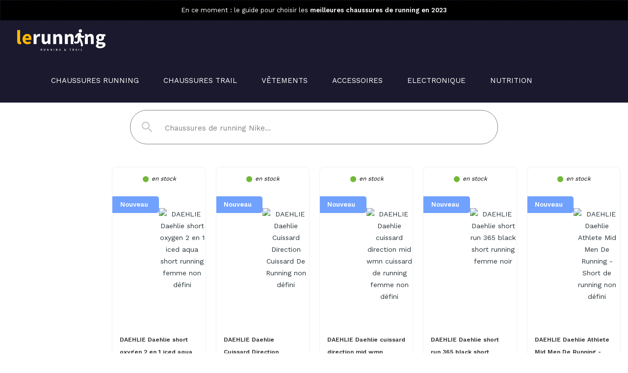

--- FILE ---
content_type: text/html;charset=utf-8
request_url: https://www.lerunning.fr/cat/vetements/daehlie/
body_size: 6323
content:
<!DOCTYPE HTML>

<html lang="fr">

  <head>
    <script src="https://www.googleoptimize.com/optimize.js?id=OPT-PN8X7NJ"></script>
	<meta http-equiv="Content-Type" content="text/html; charset=utf-8" />
    <meta name='viewport' content='width=device-width, initial-scale=1.0' />
    <link rel="shortcut icon" type="image/x-icon" href="https://www.lerunning.fr/favicon.ico" />
	
  <title>Vetements - lerunning.fr</title>
  
      
      <!-- <link rel='stylesheet' href='/html/vendor/foundation.min.css' />

      <link rel='stylesheet' href='/html/vendor/foundation-icons.css' /> !-->

      <link rel='stylesheet' href='/html/default.css' />

      <script src='/html/vendor/jquery.min.js'></script>

      <script src='/html/vendor/foundation.min.js'></script>

      <script src='/html/vendor/foundation.topbar.js'></script>
      
    <meta name="description" content="Trouvez les meilleurs produits pour pratiquer le running ✅. Chaussures de running & trail, vêtements, accessoires & Montres GPS" />
	<meta name="keywords" content="comparateur de prix running, runners, running, lerunning.fr">
	<meta http-equiv="content-language" content="fr">
    <!-- Bootstrap -->
    <link href="https://www.lerunning.fr/html/css/bootstrap.min.css" rel="stylesheet">
    <link href="https://maxcdn.bootstrapcdn.com/font-awesome/4.6.3/css/font-awesome.min.css" rel="stylesheet">
    <link href="https://www.lerunning.fr/html/css/style.css" rel="stylesheet">
	<meta name="p:domain_verify" content="1f4fde4bce644c69bbbca69b3c405651"/>
    <meta property="og:title" content="  Jog. Run. Running. Votre équipement sur lerunning.fr
  " />
    <meta property="og:description" content="  Comparez les prix des meilleurs produits pour la pratique du running.
  " />
    <meta property="og:type" content="website" />	
    <meta property="og:url" content="https://www.lerunning.fr/cat/vetements/daehlie/" />

<meta property="og:image" content="https://www.lerunning.fr/html/images/fond_running-4.jpg" />
	<link rel="alternate" href="https://www.lerunning.fr/cat/vetements/daehlie/" hreflang="fr-fr" />
	<link rel="canonical" href="https://www.lerunning.fr/cat/vetements/daehlie/" hreflang="fr-fr" />
	<link href="https://fonts.googleapis.com/css?family=Work+Sans:400,600" rel="stylesheet">
        <!-- jQuery (necessary for Bootstrap's JavaScript plugins) -->
    <script src="https://ajax.googleapis.com/ajax/libs/jquery/1.11.3/jquery.min.js"></script>
    <!-- Include all compiled plugins (below), or include individual files as needed -->
    <script src="https://www.lerunning.fr/html/js/bootstrap.min.js"></script>
    <link href='https://fonts.googleapis.com/css?family=Dosis:400,300,500,600,700,800' rel='stylesheet' type='text/css'>

    <!-- HTML5 shim and Respond.js for IE8 support of HTML5 elements and media queries -->
    <!-- WARNING: Respond.js doesn't work if you view the page via file:// -->
    <!--[if lt IE 9]>
      <script src="https://oss.maxcdn.com/html5shiv/3.7.2/html5shiv.min.js"></script>
      <script src="https://oss.maxcdn.com/respond/1.4.2/respond.min.js"></script>
    <![endif]-->
    
    <script>
 !function(){function e(e){var t=0;if(e.offsetParent){do t+=e.offsetTop;while(e=e.offsetParent);return t}}var t=window.addEventListener||function(e,t){window.attachEvent("on"+e,t)},o=window.removeEventListener||function(e,t,o){window.detachEvent("on"+e,t)},n={cache:[],mobileScreenSize:500,addObservers:function(){t("scroll",n.throttledLoad),t("resize",n.throttledLoad)},removeObservers:function(){o("scroll",n.throttledLoad,!1),o("resize",n.throttledLoad,!1)},throttleTimer:(new Date).getTime(),throttledLoad:function(){var e=(new Date).getTime();e-n.throttleTimer>=200&&(n.throttleTimer=e,n.loadVisibleImages())},loadVisibleImages:function(){for(var t=window.pageYOffset||document.documentElement.scrollTop,o=window.innerHeight||document.documentElement.clientHeight,r={min:t-300,max:t+o+300},i=0;i<n.cache.length;){var a=n.cache[i],c=e(a),l=a.height||0;if(c>=r.min-l&&c<=r.max){var s=a.getAttribute("data-src-mobile");a.onload=function(){this.className="img-responsive"},s&&screen.width<=n.mobileScreenSize?a.src=s:a.src=a.getAttribute("data-src"),a.removeAttribute("data-src"),a.removeAttribute("data-src-mobile"),n.cache.splice(i,1)}else i++}0===n.cache.length&&n.removeObservers()},init:function(){document.querySelectorAll||(document.querySelectorAll=function(e){var t=document,o=t.documentElement.firstChild,n=t.createElement("STYLE");return o.appendChild(n),t.__qsaels=[],n.styleSheet.cssText=e+"{x:expression(document.__qsaels.push(this))}",window.scrollBy(0,0),t.__qsaels}),t("load",function e(){for(var t=document.querySelectorAll("img[data-src]"),r=0;r<t.length;r++){var i=t[r];n.cache.push(i)}n.addObservers(),n.loadVisibleImages(),o("load",e,!1)})}};n.init()}();
</script>



<script>
  dataLayer = [{
    'pageType': '',
    'pageName': ''
  }];
</script>

  

    </head>

  <body>

  	<header id="header">
						
	<div class="promo-style">
		<a href="https://www.lerunning.fr/articles/1/meilleures-chaussures-running-2019.html" title="Meilleures chaussures running 2023">
		En ce moment : le guide pour choisir les <strong>meilleures chaussures de running en 2023</strong>
		</a>
	</div>

		<div class="container-fluid">
			<div class="row" style="background: #1A192E;">
				<div class="col-md-8 col-sm-12">
					<nav class="navbar">
						<div class="navbar-header">
						  <button type="button" class="navbar-toggle collapsed" data-toggle="collapse" data-target="#navbar" aria-expanded="false">
							<span class="icon-bar"></span>
							<span class="icon-bar"></span>
							<span class="icon-bar"></span>
						  </button>
						  <a class="navbar-brand" href="https://www.lerunning.fr"><img src="https://www.lerunning.fr/html/images/logo/logo_lerunning4.svg" alt="logo" class="img-responsive" /></a>
						</div>

						<div class="collapse navbar-collapse" id="navbar">
						  <ul class="nav navbar-nav navbar-main">
							<li class="active"><a href="https://www.lerunning.fr/cat/chaussures-running/" title="chaussures de running">CHAUSSURES RUNNING</a></li>
							<li><a href="https://www.lerunning.fr/cat/chaussures-trail/" title="chaussures de trail">CHAUSSURES TRAIL</a></li>
							<li><a href="https://www.lerunning.fr/cat/vetements/" title="vetements pour le tennis">VÊTEMENTS</a></li>
							<li><a href="https://www.lerunning.fr/cat/accessoires/" title="accessoires pour le running">ACCESSOIRES</a></li>
							<li><a href="https://www.lerunning.fr/cat/electronique/" title="promo tennis">ELECTRONIQUE</a></li>
							<li><a href="https://www.lerunning.fr/cat/nutrition/" title="promo tennis">NUTRITION</a></li>
						  </ul>
                        </div>
					</nav>
				</div>
			</div>
		</div>
	</header>
	<div class="s006">
 <form name='search' action='/search.php'>                  
          <div class="inner-form">
            <div class="input-field">
              <button class="btn-search" type="button">
                <svg xmlns="https://www.w3.org/2000/svg" width="24" height="24" viewBox="0 0 24 24">
                  <path d="M15.5 14h-.79l-.28-.27C15.41 12.59 16 11.11 16 9.5 16 5.91 13.09 3 9.5 3S3 5.91 3 9.5 5.91 16 9.5 16c1.61 0 3.09-.59 4.23-1.57l.27.28v.79l5 4.99L20.49 19l-4.99-5zm-6 0C7.01 14 5 11.99 5 9.5S7.01 5 9.5 5 14 7.01 14 9.5 11.99 14 9.5 14z"></path>
                </svg>
              </button>
              <input id="search" required='required' type="text" name='q' placeholder="Chaussures de running Nike...">
            </div>
          </div>
      </form>
 </div><div class='s007'>

  <div class='small-12 columns'>
  <center>
    
  
    
  </center>
  </div>

</div><br />
<script type='text/JavaScript'>
  function pt_sf_small_onClick()
  {
    document.getElementById("pt_sf_small").innerHTML = "";

    document.getElementById("pt_sf_medium").className = "";
  }
</script>

<div class="col-md-2 col-sm-3">
	<div class="shop-one-category" id="accordion" role="tablist" aria-multiselectable="true">
		<div class="panel">		
</div></div></div></div>
<div class='col-md-10 col-sm-9'>
	<div class="shop-content" id="voirleprix">	
	
	
	
				

				

						<div class="col-shop-5" itemscope itemtype="https://schema.org/Product">
						<div class="shop-item">
												
						<meta itemprop="name" content="DAEHLIE Daehlie short oxygen 2 en 1 iced aqua short running femme non défini" />
   					    <meta itemprop="description" content="" />
						<meta itemprop="brand" content="DAEHLIE" />
						
						<center><span style="font-size: 12px; color: black;"><img src="https://www.lerunning.fr/images/enstock.jpg" alt="en stock">
						<i> en stock</i></span></center>
						<br />
												<span class="promo2">Nouveau</span>
						   
						<br /><div class="shop-img">
							    									<a rel="nofollow" target="_blank" class="container-image" title="Image DAEHLIE" href="https://www.lerunning.fr/jump.php?id=1491862">
										<img  data-src="https://static.colizey.fr/product/image/master/250x250/0000/3382/daehlie-short-oxygen-2-en-1-iced-aqua-short-running-femme-1-33825235.jpg"  itemprop="image" alt="DAEHLIE Daehlie short oxygen 2 en 1 iced aqua short running femme non défini" class="img-responsive" width="240" height="160" />
									</a>
							</div>
							<div class="shop-details">
									<h3><a title="DAEHLIE Daehlie short oxygen 2 en 1 iced aqua short running femme non défini" href="/produit/daehlie-daehlie-short-oxygen-2-en-1-iced-aqua-short-running-femme-non-defini.html">
									<span itemprop="name"><strong>DAEHLIE Daehlie short oxygen 2 en 1 iced aqua short running femme non défini</strong></span>
									
              <a href=''>

            <br><span class="red-price" itemprop="offers" itemtype="https://schema.org/Offer" itemscope><span>39.00€</span>
							
	        <link itemprop="url" href="/produit/daehlie-daehlie-short-oxygen-2-en-1-iced-aqua-short-running-femme-non-defini.html" />
   		    <meta itemprop="availability" content="https://schema.org/InStock" />
 	        <meta itemprop="priceCurrency" content="EUR" />
   		    <meta itemprop="price" content="39.00" />
     	    <meta itemprop="priceValidUntil" content="2023-12-12" />
			<link itemprop="image" href="/imageCache.php?src=aHR0cHM6Ly9zdGF0aWMuY29saXpleS5mci9wcm9kdWN0L2ltYWdlL21hc3Rlci8yNTB4MjUwLzAwMDAvMzM4Mi9kYWVobGllLXNob3J0LW94eWdlbi0yLWVuLTEtaWNlZC1hcXVhLXNob3J0LXJ1bm5pbmctZmVtbWUtMS0zMzgyNTIzNS5qcGc=" />
    	    </span> 
      
      <s>39.00€</s></a>
							</h3></div>
							<div class="shop-details2">
									<a itemprop="url" title="DAEHLIE Daehlie short oxygen 2 en 1 iced aqua short running femme non défini" href="/produit/daehlie-daehlie-short-oxygen-2-en-1-iced-aqua-short-running-femme-non-defini.html">VOIR LE PRODUIT</a>
							</div>
						</div>
					</div>		
	    			

						<div class="col-shop-5" itemscope itemtype="https://schema.org/Product">
						<div class="shop-item">
												
						<meta itemprop="name" content="DAEHLIE Daehlie Cuissard Direction Cuissard De Running non défini" />
   					    <meta itemprop="description" content="" />
						<meta itemprop="brand" content="DAEHLIE" />
						
						<center><span style="font-size: 12px; color: black;"><img src="https://www.lerunning.fr/images/enstock.jpg" alt="en stock">
						<i> en stock</i></span></center>
						<br />
												<span class="promo2">Nouveau</span>
						   
						<br /><div class="shop-img">
							    									<a rel="nofollow" target="_blank" class="container-image" title="Image DAEHLIE" href="https://www.lerunning.fr/jump.php?id=1491883">
										<img  data-src="https://static.colizey.fr/product/image/master/250x250/0000/3590/daehlie-cuissard-direction-mid-men-cuissard-de-running-homme-1-35905466.jpg"  itemprop="image" alt="DAEHLIE Daehlie Cuissard Direction Cuissard De Running non défini" class="img-responsive" width="240" height="160" />
									</a>
							</div>
							<div class="shop-details">
									<h3><a title="DAEHLIE Daehlie Cuissard Direction Cuissard De Running non défini" href="/produit/daehlie-daehlie-cuissard-direction-cuissard-de-running-non-defini.html">
									<span itemprop="name"><strong>DAEHLIE Daehlie Cuissard Direction Cuissard De Running non défini</strong></span>
									
              <a href=''>

            <br><span class="red-price" itemprop="offers" itemtype="https://schema.org/Offer" itemscope><span>32.00€</span>
							
	        <link itemprop="url" href="/produit/daehlie-daehlie-cuissard-direction-cuissard-de-running-non-defini.html" />
   		    <meta itemprop="availability" content="https://schema.org/InStock" />
 	        <meta itemprop="priceCurrency" content="EUR" />
   		    <meta itemprop="price" content="32.00" />
     	    <meta itemprop="priceValidUntil" content="2023-12-12" />
			<link itemprop="image" href="/imageCache.php?src=aHR0cHM6Ly9zdGF0aWMuY29saXpleS5mci9wcm9kdWN0L2ltYWdlL21hc3Rlci8yNTB4MjUwLzAwMDAvMzU5MC9kYWVobGllLWN1aXNzYXJkLWRpcmVjdGlvbi1taWQtbWVuLWN1aXNzYXJkLWRlLXJ1bm5pbmctaG9tbWUtMS0zNTkwNTQ2Ni5qcGc=" />
    	    </span> 
      
      <s>32.00€</s></a>
							</h3></div>
							<div class="shop-details2">
									<a itemprop="url" title="DAEHLIE Daehlie Cuissard Direction Cuissard De Running non défini" href="/produit/daehlie-daehlie-cuissard-direction-cuissard-de-running-non-defini.html">VOIR LE PRODUIT</a>
							</div>
						</div>
					</div>		
	    			

						<div class="col-shop-5" itemscope itemtype="https://schema.org/Product">
						<div class="shop-item">
												
						<meta itemprop="name" content="DAEHLIE Daehlie cuissard direction mid wmn cuissard de running femme non défini" />
   					    <meta itemprop="description" content="" />
						<meta itemprop="brand" content="DAEHLIE" />
						
						<center><span style="font-size: 12px; color: black;"><img src="https://www.lerunning.fr/images/enstock.jpg" alt="en stock">
						<i> en stock</i></span></center>
						<br />
												<span class="promo2">Nouveau</span>
						   
						<br /><div class="shop-img">
							    									<a rel="nofollow" target="_blank" class="container-image" title="Image DAEHLIE" href="https://www.lerunning.fr/jump.php?id=1491884">
										<img  data-src="https://static.colizey.fr/product/image/master/250x250/0000/3849/daehlie-cuissard-direction-mid-wmn-cuissard-de-running-femme-1-38491845.jpg"  itemprop="image" alt="DAEHLIE Daehlie cuissard direction mid wmn cuissard de running femme non défini" class="img-responsive" width="240" height="160" />
									</a>
							</div>
							<div class="shop-details">
									<h3><a title="DAEHLIE Daehlie cuissard direction mid wmn cuissard de running femme non défini" href="/produit/daehlie-daehlie-cuissard-direction-mid-wmn-cuissard-de-running-femme-non-defini.html">
									<span itemprop="name"><strong>DAEHLIE Daehlie cuissard direction mid wmn cuissard de running femme non défini</strong></span>
									
              <a href=''>

            <br><span class="red-price" itemprop="offers" itemtype="https://schema.org/Offer" itemscope><span>29.00€</span>
							
	        <link itemprop="url" href="/produit/daehlie-daehlie-cuissard-direction-mid-wmn-cuissard-de-running-femme-non-defini.html" />
   		    <meta itemprop="availability" content="https://schema.org/InStock" />
 	        <meta itemprop="priceCurrency" content="EUR" />
   		    <meta itemprop="price" content="29.00" />
     	    <meta itemprop="priceValidUntil" content="2023-12-12" />
			<link itemprop="image" href="/imageCache.php?src=aHR0cHM6Ly9zdGF0aWMuY29saXpleS5mci9wcm9kdWN0L2ltYWdlL21hc3Rlci8yNTB4MjUwLzAwMDAvMzg0OS9kYWVobGllLWN1aXNzYXJkLWRpcmVjdGlvbi1taWQtd21uLWN1aXNzYXJkLWRlLXJ1bm5pbmctZmVtbWUtMS0zODQ5MTg0NS5qcGc=" />
    	    </span> 
      
      <s>29.00€</s></a>
							</h3></div>
							<div class="shop-details2">
									<a itemprop="url" title="DAEHLIE Daehlie cuissard direction mid wmn cuissard de running femme non défini" href="/produit/daehlie-daehlie-cuissard-direction-mid-wmn-cuissard-de-running-femme-non-defini.html">VOIR LE PRODUIT</a>
							</div>
						</div>
					</div>		
	    			

						<div class="col-shop-5" itemscope itemtype="https://schema.org/Product">
						<div class="shop-item">
												
						<meta itemprop="name" content="DAEHLIE Daehlie short run 365 black short running femme noir" />
   					    <meta itemprop="description" content="" />
						<meta itemprop="brand" content="DAEHLIE" />
						
						<center><span style="font-size: 12px; color: black;"><img src="https://www.lerunning.fr/images/enstock.jpg" alt="en stock">
						<i> en stock</i></span></center>
						<br />
												<span class="promo2">Nouveau</span>
						   
						<br /><div class="shop-img">
							    									<a rel="nofollow" target="_blank" class="container-image" title="Image DAEHLIE" href="https://www.lerunning.fr/jump.php?id=1491888">
										<img  data-src="https://static.colizey.fr/product/image/master/250x250/0000/3590/daehlie-short-run-365-black-short-running-femme-1-35905437.jpg"  itemprop="image" alt="DAEHLIE Daehlie short run 365 black short running femme noir" class="img-responsive" width="240" height="160" />
									</a>
							</div>
							<div class="shop-details">
									<h3><a title="DAEHLIE Daehlie short run 365 black short running femme noir" href="/produit/daehlie-daehlie-short-run-365-black-short-running-femme-noir.html">
									<span itemprop="name"><strong>DAEHLIE Daehlie short run 365 black short running femme noir</strong></span>
									
              <a href=''>

            <br><span class="red-price" itemprop="offers" itemtype="https://schema.org/Offer" itemscope><span>45.00€</span>
							
	        <link itemprop="url" href="/produit/daehlie-daehlie-short-run-365-black-short-running-femme-noir.html" />
   		    <meta itemprop="availability" content="https://schema.org/InStock" />
 	        <meta itemprop="priceCurrency" content="EUR" />
   		    <meta itemprop="price" content="45.00" />
     	    <meta itemprop="priceValidUntil" content="2023-12-12" />
			<link itemprop="image" href="/imageCache.php?src=aHR0cHM6Ly9zdGF0aWMuY29saXpleS5mci9wcm9kdWN0L2ltYWdlL21hc3Rlci8yNTB4MjUwLzAwMDAvMzU5MC9kYWVobGllLXNob3J0LXJ1bi0zNjUtYmxhY2stc2hvcnQtcnVubmluZy1mZW1tZS0xLTM1OTA1NDM3LmpwZw==" />
    	    </span> 
      
      <s>45.00€</s></a>
							</h3></div>
							<div class="shop-details2">
									<a itemprop="url" title="DAEHLIE Daehlie short run 365 black short running femme noir" href="/produit/daehlie-daehlie-short-run-365-black-short-running-femme-noir.html">VOIR LE PRODUIT</a>
							</div>
						</div>
					</div>		
	    			

						<div class="col-shop-5" itemscope itemtype="https://schema.org/Product">
						<div class="shop-item">
												
						<meta itemprop="name" content="DAEHLIE Daehlie Athlete Mid Men De Running - Short de running non défini" />
   					    <meta itemprop="description" content="" />
						<meta itemprop="brand" content="DAEHLIE" />
						
						<center><span style="font-size: 12px; color: black;"><img src="https://www.lerunning.fr/images/enstock.jpg" alt="en stock">
						<i> en stock</i></span></center>
						<br />
												<span class="promo2">Nouveau</span>
						   
						<br /><div class="shop-img">
							    									<a rel="nofollow" target="_blank" class="container-image" title="Image DAEHLIE" href="https://www.lerunning.fr/jump.php?id=1491805">
										<img  data-src="https://static.colizey.fr/product/image/master/250x250/0000/2297/daehlie-cuissard-athlete-mid-men-cuissard-de-running-homme-1-22970371.jpg"  itemprop="image" alt="DAEHLIE Daehlie Athlete Mid Men De Running - Short de running non défini" class="img-responsive" width="240" height="160" />
									</a>
							</div>
							<div class="shop-details">
									<h3><a title="DAEHLIE Daehlie Athlete Mid Men De Running - Short de running non défini" href="/produit/daehlie-daehlie-athlete-mid-men-de-running-short-de-running-non-defini.html">
									<span itemprop="name"><strong>DAEHLIE Daehlie Athlete Mid Men De Running - Short de running non défini</strong></span>
									
              <a href=''>

            <br><span class="red-price" itemprop="offers" itemtype="https://schema.org/Offer" itemscope><span>39.00€</span>
							
	        <link itemprop="url" href="/produit/daehlie-daehlie-athlete-mid-men-de-running-short-de-running-non-defini.html" />
   		    <meta itemprop="availability" content="https://schema.org/InStock" />
 	        <meta itemprop="priceCurrency" content="EUR" />
   		    <meta itemprop="price" content="39.00" />
     	    <meta itemprop="priceValidUntil" content="2023-12-12" />
			<link itemprop="image" href="/imageCache.php?src=aHR0cHM6Ly9zdGF0aWMuY29saXpleS5mci9wcm9kdWN0L2ltYWdlL21hc3Rlci8yNTB4MjUwLzAwMDAvMjI5Ny9kYWVobGllLWN1aXNzYXJkLWF0aGxldGUtbWlkLW1lbi1jdWlzc2FyZC1kZS1ydW5uaW5nLWhvbW1lLTEtMjI5NzAzNzEuanBn" />
    	    </span> 
      
      <s>39.00€</s></a>
							</h3></div>
							<div class="shop-details2">
									<a itemprop="url" title="DAEHLIE Daehlie Athlete Mid Men De Running - Short de running non défini" href="/produit/daehlie-daehlie-athlete-mid-men-de-running-short-de-running-non-defini.html">VOIR LE PRODUIT</a>
							</div>
						</div>
					</div>		
	    			

						<div class="col-shop-5" itemscope itemtype="https://schema.org/Product">
						<div class="shop-item">
												
						<meta itemprop="name" content="DAEHLIE Daehlie short elite obsidian short running femme non défini" />
   					    <meta itemprop="description" content="" />
						<meta itemprop="brand" content="DAEHLIE" />
						
						<center><span style="font-size: 12px; color: black;"><img src="https://www.lerunning.fr/images/enstock.jpg" alt="en stock">
						<i> en stock</i></span></center>
						<br />
												<span class="promo2">Nouveau</span>
						   
						<br /><div class="shop-img">
							    									<a rel="nofollow" target="_blank" class="container-image" title="Image DAEHLIE" href="https://www.lerunning.fr/jump.php?id=1491807">
										<img  data-src="https://static.colizey.fr/product/image/master/250x250/0000/3388/daehlie-short-elite-obsidian-short-running-femme-1-33881348.jpg"  itemprop="image" alt="DAEHLIE Daehlie short elite obsidian short running femme non défini" class="img-responsive" width="240" height="160" />
									</a>
							</div>
							<div class="shop-details">
									<h3><a title="DAEHLIE Daehlie short elite obsidian short running femme non défini" href="/produit/daehlie-daehlie-short-elite-obsidian-short-running-femme-non-defini.html">
									<span itemprop="name"><strong>DAEHLIE Daehlie short elite obsidian short running femme non défini</strong></span>
									
              <a href=''>

            <br><span class="red-price" itemprop="offers" itemtype="https://schema.org/Offer" itemscope><span>35.00€</span>
							
	        <link itemprop="url" href="/produit/daehlie-daehlie-short-elite-obsidian-short-running-femme-non-defini.html" />
   		    <meta itemprop="availability" content="https://schema.org/InStock" />
 	        <meta itemprop="priceCurrency" content="EUR" />
   		    <meta itemprop="price" content="35.00" />
     	    <meta itemprop="priceValidUntil" content="2023-12-12" />
			<link itemprop="image" href="/imageCache.php?src=aHR0cHM6Ly9zdGF0aWMuY29saXpleS5mci9wcm9kdWN0L2ltYWdlL21hc3Rlci8yNTB4MjUwLzAwMDAvMzM4OC9kYWVobGllLXNob3J0LWVsaXRlLW9ic2lkaWFuLXNob3J0LXJ1bm5pbmctZmVtbWUtMS0zMzg4MTM0OC5qcGc=" />
    	    </span> 
      
      <s>35.00€</s></a>
							</h3></div>
							<div class="shop-details2">
									<a itemprop="url" title="DAEHLIE Daehlie short elite obsidian short running femme non défini" href="/produit/daehlie-daehlie-short-elite-obsidian-short-running-femme-non-defini.html">VOIR LE PRODUIT</a>
							</div>
						</div>
					</div>		
	    			

						<div class="col-shop-5" itemscope itemtype="https://schema.org/Product">
						<div class="shop-item">
												
						<meta itemprop="name" content="DAEHLIE Daehlie Elite Running - Short de running noir" />
   					    <meta itemprop="description" content="" />
						<meta itemprop="brand" content="DAEHLIE" />
						
						<center><span style="font-size: 12px; color: black;"><img src="https://www.lerunning.fr/images/enstock.jpg" alt="en stock">
						<i> en stock</i></span></center>
						<br />
												<span class="promo2">Nouveau</span>
						   
						<br /><div class="shop-img">
							    									<a rel="nofollow" target="_blank" class="container-image" title="Image DAEHLIE" href="https://www.lerunning.fr/jump.php?id=1491808">
										<img  data-src="https://static.colizey.fr/product/image/master/250x250/0000/2297/daehlie-short-elite-noir-short-running-homme-1-22970275.jpg"  itemprop="image" alt="DAEHLIE Daehlie Elite Running - Short de running noir" class="img-responsive" width="240" height="160" />
									</a>
							</div>
							<div class="shop-details">
									<h3><a title="DAEHLIE Daehlie Elite Running - Short de running noir" href="/produit/daehlie-daehlie-elite-running-short-de-running-noir.html">
									<span itemprop="name"><strong>DAEHLIE Daehlie Elite Running - Short de running noir</strong></span>
									
              <a href=''>

            <br><span class="red-price" itemprop="offers" itemtype="https://schema.org/Offer" itemscope><span>39.00€</span>
							
	        <link itemprop="url" href="/produit/daehlie-daehlie-elite-running-short-de-running-noir.html" />
   		    <meta itemprop="availability" content="https://schema.org/InStock" />
 	        <meta itemprop="priceCurrency" content="EUR" />
   		    <meta itemprop="price" content="39.00" />
     	    <meta itemprop="priceValidUntil" content="2023-12-12" />
			<link itemprop="image" href="/imageCache.php?src=aHR0cHM6Ly9zdGF0aWMuY29saXpleS5mci9wcm9kdWN0L2ltYWdlL21hc3Rlci8yNTB4MjUwLzAwMDAvMjI5Ny9kYWVobGllLXNob3J0LWVsaXRlLW5vaXItc2hvcnQtcnVubmluZy1ob21tZS0xLTIyOTcwMjc1LmpwZw==" />
    	    </span> 
      
      <s>39.00€</s></a>
							</h3></div>
							<div class="shop-details2">
									<a itemprop="url" title="DAEHLIE Daehlie Elite Running - Short de running noir" href="/produit/daehlie-daehlie-elite-running-short-de-running-noir.html">VOIR LE PRODUIT</a>
							</div>
						</div>
					</div>		
	    			

						<div class="col-shop-5" itemscope itemtype="https://schema.org/Product">
						<div class="shop-item">
												
						<meta itemprop="name" content="DAEHLIE Daehlie short run 365 desert taupe short running non défini" />
   					    <meta itemprop="description" content="" />
						<meta itemprop="brand" content="DAEHLIE" />
						
						<center><span style="font-size: 12px; color: black;"><img src="https://www.lerunning.fr/images/enstock.jpg" alt="en stock">
						<i> en stock</i></span></center>
						<br />
												<span class="promo2">Nouveau</span>
						   
						<br /><div class="shop-img">
							    									<a rel="nofollow" target="_blank" class="container-image" title="Image DAEHLIE" href="https://www.lerunning.fr/jump.php?id=1491847">
										<img  data-src="https://static.colizey.fr/product/image/master/250x250/0000/3849/daehlie-short-run-365-desert-taupe-short-running-1-38491748.jpg"  itemprop="image" alt="DAEHLIE Daehlie short run 365 desert taupe short running non défini" class="img-responsive" width="240" height="160" />
									</a>
							</div>
							<div class="shop-details">
									<h3><a title="DAEHLIE Daehlie short run 365 desert taupe short running non défini" href="/produit/daehlie-daehlie-short-run-365-desert-taupe-short-running-non-defini.html">
									<span itemprop="name"><strong>DAEHLIE Daehlie short run 365 desert taupe short running non défini</strong></span>
									
              <a href=''>

            <br><span class="red-price" itemprop="offers" itemtype="https://schema.org/Offer" itemscope><span>45.00€</span>
							
	        <link itemprop="url" href="/produit/daehlie-daehlie-short-run-365-desert-taupe-short-running-non-defini.html" />
   		    <meta itemprop="availability" content="https://schema.org/InStock" />
 	        <meta itemprop="priceCurrency" content="EUR" />
   		    <meta itemprop="price" content="45.00" />
     	    <meta itemprop="priceValidUntil" content="2023-12-12" />
			<link itemprop="image" href="/imageCache.php?src=aHR0cHM6Ly9zdGF0aWMuY29saXpleS5mci9wcm9kdWN0L2ltYWdlL21hc3Rlci8yNTB4MjUwLzAwMDAvMzg0OS9kYWVobGllLXNob3J0LXJ1bi0zNjUtZGVzZXJ0LXRhdXBlLXNob3J0LXJ1bm5pbmctMS0zODQ5MTc0OC5qcGc=" />
    	    </span> 
      
      <s>45.00€</s></a>
							</h3></div>
							<div class="shop-details2">
									<a itemprop="url" title="DAEHLIE Daehlie short run 365 desert taupe short running non défini" href="/produit/daehlie-daehlie-short-run-365-desert-taupe-short-running-non-defini.html">VOIR LE PRODUIT</a>
							</div>
						</div>
					</div>		
	    			

						<div class="col-shop-5" itemscope itemtype="https://schema.org/Product">
						<div class="shop-item">
												
						<meta itemprop="name" content="DAEHLIE Daehlie Short Run 365 Short Running noir" />
   					    <meta itemprop="description" content="" />
						<meta itemprop="brand" content="DAEHLIE" />
						
						<center><span style="font-size: 12px; color: black;"><img src="https://www.lerunning.fr/images/enstock.jpg" alt="en stock">
						<i> en stock</i></span></center>
						<br />
												<span class="promo2">Nouveau</span>
						   
						<br /><div class="shop-img">
							    									<a rel="nofollow" target="_blank" class="container-image" title="Image DAEHLIE" href="https://www.lerunning.fr/jump.php?id=1491848">
										<img  data-src="https://static.colizey.fr/product/image/master/250x250/0000/3593/daehlie-short-run-365-black-short-running-1-35934653.jpg"  itemprop="image" alt="DAEHLIE Daehlie Short Run 365 Short Running noir" class="img-responsive" width="240" height="160" />
									</a>
							</div>
							<div class="shop-details">
									<h3><a title="DAEHLIE Daehlie Short Run 365 Short Running noir" href="/produit/daehlie-daehlie-short-run-365-short-running-noir.html">
									<span itemprop="name"><strong>DAEHLIE Daehlie Short Run 365 Short Running noir</strong></span>
									
              <a href=''>

            <br><span class="red-price" itemprop="offers" itemtype="https://schema.org/Offer" itemscope><span>45.00€</span>
							
	        <link itemprop="url" href="/produit/daehlie-daehlie-short-run-365-short-running-noir.html" />
   		    <meta itemprop="availability" content="https://schema.org/InStock" />
 	        <meta itemprop="priceCurrency" content="EUR" />
   		    <meta itemprop="price" content="45.00" />
     	    <meta itemprop="priceValidUntil" content="2023-12-12" />
			<link itemprop="image" href="/imageCache.php?src=aHR0cHM6Ly9zdGF0aWMuY29saXpleS5mci9wcm9kdWN0L2ltYWdlL21hc3Rlci8yNTB4MjUwLzAwMDAvMzU5My9kYWVobGllLXNob3J0LXJ1bi0zNjUtYmxhY2stc2hvcnQtcnVubmluZy0xLTM1OTM0NjUzLmpwZw==" />
    	    </span> 
      
      <s>45.00€</s></a>
							</h3></div>
							<div class="shop-details2">
									<a itemprop="url" title="DAEHLIE Daehlie Short Run 365 Short Running noir" href="/produit/daehlie-daehlie-short-run-365-short-running-noir.html">VOIR LE PRODUIT</a>
							</div>
						</div>
					</div>		
	    			

						<div class="col-shop-5" itemscope itemtype="https://schema.org/Product">
						<div class="shop-item">
												
						<meta itemprop="name" content="DAEHLIE Daehlie short run 365 black short running noir" />
   					    <meta itemprop="description" content="" />
						<meta itemprop="brand" content="DAEHLIE" />
						
						<center><span style="font-size: 12px; color: black;"><img src="https://www.lerunning.fr/images/enstock.jpg" alt="en stock">
						<i> en stock</i></span></center>
						<br />
												<span class="promo2">Nouveau</span>
						   
						<br /><div class="shop-img">
							    									<a rel="nofollow" target="_blank" class="container-image" title="Image DAEHLIE" href="https://www.lerunning.fr/jump.php?id=1491849">
										<img  data-src="https://static.colizey.fr/product/image/master/250x250/0000/3593/daehlie-short-run-365-black-short-running-1-35934653.jpg"  itemprop="image" alt="DAEHLIE Daehlie short run 365 black short running noir" class="img-responsive" width="240" height="160" />
									</a>
							</div>
							<div class="shop-details">
									<h3><a title="DAEHLIE Daehlie short run 365 black short running noir" href="/produit/daehlie-daehlie-short-run-365-black-short-running-noir.html">
									<span itemprop="name"><strong>DAEHLIE Daehlie short run 365 black short running noir</strong></span>
									
              <a href=''>

            <br><span class="red-price" itemprop="offers" itemtype="https://schema.org/Offer" itemscope><span>45.00€</span>
							
	        <link itemprop="url" href="/produit/daehlie-daehlie-short-run-365-black-short-running-noir.html" />
   		    <meta itemprop="availability" content="https://schema.org/InStock" />
 	        <meta itemprop="priceCurrency" content="EUR" />
   		    <meta itemprop="price" content="45.00" />
     	    <meta itemprop="priceValidUntil" content="2023-12-12" />
			<link itemprop="image" href="/imageCache.php?src=aHR0cHM6Ly9zdGF0aWMuY29saXpleS5mci9wcm9kdWN0L2ltYWdlL21hc3Rlci8yNTB4MjUwLzAwMDAvMzU5My9kYWVobGllLXNob3J0LXJ1bi0zNjUtYmxhY2stc2hvcnQtcnVubmluZy0xLTM1OTM0NjUzLmpwZw==" />
    	    </span> 
      
      <s>45.00€</s></a>
							</h3></div>
							<div class="shop-details2">
									<a itemprop="url" title="DAEHLIE Daehlie short run 365 black short running noir" href="/produit/daehlie-daehlie-short-run-365-black-short-running-noir.html">VOIR LE PRODUIT</a>
							</div>
						</div>
					</div>		
	    	</div>
 </div>
 
 
 
 
  <div class='s007'>

  <div class='small-12 columns'>
  <center>
    </div>
  </div>
  
  
  	<footer id="footer">
		<div class="container">
			<div class="row">
				<div class="col-sm-12">
				<hr class="style1" /><br />
					<div class="footer-content text-center">
					<h3>Votre guide d'achat pour le running !</h3>
					<p>lerunning.fr vous propose <strong>des sélections d'articles pour la pratique du trail & running</strong>. Que vous soyez débutant ou compétiteur, vous trouverez les produits adaptés à vos besoins. Chaussures ou habillement pour le sport, vous trouverez les meilleurs produits au prix le plus bas grâce à notre comparateur de prix. 
Nous vous proposons de découvrir les sélections de grandes marques comme <strong>Mizuno, Brooks, Nike, Adidas ou encore Asics</strong> chez nos partenaires : Decathlon, LEPAPE, Wiggle et d'autres...Et si vous êtes déjà expert, vous pouvez facilement <a href="https://www.cfpms.fr/metiers/devenir-preparateur-physique/">devenir préparateur physique</a> grâce à CFPMS.</p><br />
						<p>lerunning.fr n'est pas responsable des achats réalisés sur les plateformes partenaires ni du prix des produits sur lerunning.fr, nous nous efforçons de faire des mises à jour régulières et de trouver les meilleurs partenaires pour vous. </p>
						
						
						<ul class="footer-menu">
							<li><a rel="nofollow" href="#" title="Inscription NL">Inscription Newsletter</a></li>
							<li><a rel="nofollow" href="https://www.linkedin.com/in/baptistecanis/" title="Contact">Contact</a></li>
							<li><a rel="nofollow" href="https://www.linkedin.com/in/baptistecanis/" title="Partenariat">Partenariats</a></li>
							<li><a href="https://www.lerunning.fr/articles/live.php" title="News / actualité running">Nos actualités running</a></li>
							<li><a href="https://www.lerunning.fr/cat/chaussures-running/" title="Trouvez vos chaussures de running">Trouvez vos chaussures</a></li>
							<li><a rel="nofollow" href="https://www.lerunning.fr/articles/mentions-legales.php">Mentions légales</a></li>
						</ul>
						
						<p class="copyright">Copyright &copy; 2022 - lerunning.fr - Tous droits réservés
					</div>
				</div>
			</div>
		</div>
	</footer>

	    	  
    <script>
      $(document).foundation();
    </script>
    

<script>(function(w,d,s,l,i){w[l]=w[l]||[];w[l].push({'gtm.start':
new Date().getTime(),event:'gtm.js'});var f=d.getElementsByTagName(s)[0],
j=d.createElement(s),dl=l!='dataLayer'?'&l='+l:'';j.async=true;j.src=
'https://mesure.lerunning.fr/w7ypp93k53vplzn.js?id='+i+dl;f.parentNode.insertBefore(j,f);
})(window,document,'script','dataLayer','GTM-WVJK8S2');</script>



<noscript><iframe src="https://mesure.lerunning.fr/ns.html?id=GTM-WVJK8S2"
height="0" width="0" style="display:none;visibility:hidden"></iframe></noscript>


  <script defer src="https://static.cloudflareinsights.com/beacon.min.js/vcd15cbe7772f49c399c6a5babf22c1241717689176015" integrity="sha512-ZpsOmlRQV6y907TI0dKBHq9Md29nnaEIPlkf84rnaERnq6zvWvPUqr2ft8M1aS28oN72PdrCzSjY4U6VaAw1EQ==" data-cf-beacon='{"version":"2024.11.0","token":"f60ccccb4ab544c2a422e6870d890602","r":1,"server_timing":{"name":{"cfCacheStatus":true,"cfEdge":true,"cfExtPri":true,"cfL4":true,"cfOrigin":true,"cfSpeedBrain":true},"location_startswith":null}}' crossorigin="anonymous"></script>
</body>

</html>

--- FILE ---
content_type: text/css
request_url: https://www.lerunning.fr/html/css/style.css
body_size: 5749
content:
body {
	font-family: 'Work Sans', sans-serif;
    font-weight: 400;
    font-size: 14px;
    line-height: 24px;
    color: #333;
    overflow-x: hidden;
	background: #fff;
}

.speaker-name {
    font-size: 16px;
    padding-top: 13px;
    margin-left: 10%;
    padding-bottom: 15px;
}


.navbar-brand>img {
    display: block;
    width: 200px;
    height: 75px;
	padding-left: 10%;
}

.promo-style {
	background: black;
    line-height: 40px;
    text-align: center;
    border: 1px dashed #1A192E;
    font-size: 13px;
}

.promo-style a {
	color: white;
}
  
.card {
    border-radius: 28px;
    box-shadow: 0 4px 10px rgba(10,34,53,.1);
    overflow: hidden;
    min-height: 400px;
    text-align: center;
}

.card4 {
    border-radius: 28px;
    box-shadow: 0 4px 10px rgba(10,34,53,.1);
    overflow: hidden;
    min-height: 310px;
    text-align: center;
	margin: 10px;
}

.card2 {
    min-height: 170px;
    text-align: center;
}

.card3 {
    min-height: 140px;
    text-align: center;
    padding-top: 10px;
}

.shop-details_header {
    width: 100%;
    height: 40px;
    background: none repeat scroll 0 0 #FBB700;
    text-align: center;
    border-radius: 5px 5px;
    z-index: 100;
    position: relative;
    margin-top: 25px;
	color: white;
	font-weight: 800;
    padding: 8px;
}

.shop-details_header a {
	color: white;
}

.shop-details_header_avis a {
	color: white;
}

.shop-details_header_fb a {
	color: white;
}

.shop-details_header_avis {
    width: 100%;
    height: 40px;
    background: none repeat scroll 0 0 #1A192E;
    text-align: center;
    border-radius: 5px 5px;
    z-index: 100;
    position: relative;
    margin-top: 15px;
	color: white;
	font-weight: 800;
    padding: 8px;
}

.shop-details_header_fb {
    width: 100%;
    height: 40px;
    background: none repeat scroll 0 0 #4267b2;
    text-align: center;
    border-radius: 5px 5px;
    z-index: 100;
    position: relative;
    margin-top: 15px;
	color: white;
	font-weight: 800;
    padding: 8px;
}

.container_header {
    width: 80%;
}

.col-3_header {
    width: 35%;
    float: left;
    padding: 10px;
}

.col-3_header img {
    width: 275px;
}

.col-3_header2 {
    width: 30%;
    float: left;
    padding: 10px;
	margin-top: 25px;
}

.col-3_header3 {
    width: 30%;
    float: right;
    padding: 10px;
	margin-top: 25px;
}

.spec_header {
	float: right;
    width: 50%;
    margin-bottom: 20px;
}

.articles_p {
    margin: 10px 30px 10px 30px;
}

.articles_p2 {
    margin: 10px 30px 10px 30px;
}

.speaker-name {
font-size: 16px;
padding-top: 13px;
margin-left: 10%;
padding-bottom: 15px;
}

#datarunningimg {
	margin-left: 0px;
	width: 60%;
}

#datarunningimg2 {
	margin-left: 0px;
	width: 50%;
}

.btn-card {
    font-size: 18px;
    height: 50px;
    line-height: 50px;
    padding: 0 45px 0 45px;
	border: none;
    border-radius: 55px;
    transition: .3s;
    cursor: pointer;
    font-family: avenir-medium,sans-serif;
    font-weight: 500;
	background-color: white;
    color: black;
	display: inline-block;
    margin-bottom: 15px;
    text-align: center;
    vertical-align: middle;
    touch-action: manipulation;
    background-image: none;
    white-space: nowrap;
    user-select: none;
}

.btn-card2 {
    font-size: 18px;
    height: 45px;
    line-height: 45px;
    padding: 0 45px 0 45px;
	border: none;
    border-radius: 55px;
    transition: .3s;
    cursor: pointer;
    font-family: avenir-medium,sans-serif;
    font-weight: 500;
	background-color: white;
    color: black;
	display: inline-block;
    margin-bottom: 15px;
    text-align: center;
    vertical-align: middle;
    touch-action: manipulation;
    background-image: none;
    white-space: nowrap;
    user-select: none;
    border: 1px solid grey;
	margin-right: 5px;
}

.spec_produit
{
background: #fbfbfb;
border: 1px solid #fafafa;
border-radius: 6px;
height: auto;
padding: 10px 10px;
border-bottom: 2px solid #FF8C00;
font-size: 17px;
line-height: 20px;
color: #4b5868;
font-weight: normal;
box-shadow: 0 0 0 #fff;
text-align: center;
width: 70%;
}

.spec
{
float: left;
width: 25%;
margin-bottom: 20px;
}

.promo
{
	float: left;
    background: #9DADB8;
    min-width: 50%;
    color: white;
    min-height: 15px;
    font-size: 13px;
    border-radius: 0px 5px 5px 0px;
    padding: 5px 10px 5px 3px;
    font-weight: bold;
    text-align: center;
}

.promo2
{
	float: left;
    background: #70a1ff;
    min-width: 50%;
    color: white;
    min-height: 15px;
    font-size: 13px;
    border-radius: 0px 5px 5px 0px;
    padding: 5px 10px 5px 3px;
    font-weight: bold;
    text-align: center;
}

.titre_spec
{
display: inline-block;
font-weight: bold;
font-size: 16px;
margin-bottom: 7px;
}

a:hover .bouton
{
color: black;
}

a .btn-card
{
color: black;
}

a:hover .btn-card
{
color: black;
}

.s007 {
    display: flex;
    justify-content: center;
    align-items: center;
    padding-left: 5%;
    padding-right: 5%;
    margin-top: -10px;
}

.s006 {
    display: flex;
    justify-content: center;
    align-items: center;
    padding: 15px;    
    }
    
.s006 form {
    width: 100%;
    max-width: 60%;
}

.s006 form .inner-form {
    width: 100%;
    margin-bottom: 17px;
}

.s006 form .inner-form .input-field {
    height: 70px;
    width: 100%;
    position: relative;
}

.s006 form .inner-form .input-field .btn-search {
    width: 70px;
    display: -ms-flexbox;
    display: flex;
    -ms-flex-align: center;
    align-items: center;
    position: absolute;
    left: 0;
    height: 100%;
    background: transparent;
    border: 0;
    padding: 0;
    cursor: pointer;
    display: flex;
    -ms-flex-pack: center;
    justify-content: center;
    align-items: center;
}

.s006 form .inner-form .input-field .btn-search svg {
    fill: #ccc;
    width: 30px;
    height: 30px;
    transition: all .2s ease-out, color .2s ease-out;
}

.s006 form .inner-form .input-field input {
    height: 100%;
    width: 100%;
    background: #fff;
    display: block;
    width: 100%;
    padding: 10px 32px 10px 70px;
    font-size: 18px;
    color: #666;
    border-radius: 34px;
    border : 1px solid grey;
}

.s006 input::placeholder {
  color: grey;
  font-size: 15px;
}

#pt_sf_medium {
  float: left;
  width: 15%;
  margin-left: 15px;
}

input::placeholder {
  color: #909598;
  font-size: 15px;
}

.expert-box {
    background: #fbfbfb;
    color: black;
    padding: 10px 10px;
    border-top: 4px solid #FF8C00;
    min-height: auto;
	border-radius: 10px;
}

.form-control-avis {
    background: #f5f5f5;
    border: 1px solid #fafafa;
    border-radius: 10px;
    height: auto;
    padding: 14px 10px;
    border-bottom: 4px solid #FF8C00;
    font-size: 14px;
    line-height: 18px;
    color: #4b5868;
    font-weight: normal;
    box-shadow: 0 0 0 #fff;
    -moz-transition: all .2s ease-out 0s;
    -webkit-transition: all .2s ease-out 0s;
    transition: all .2s ease-out 0s;
	width: 100%;
}






.button_avis {
    background: #FF8C00;
    border: 0;
    border-radius: 2px;
    text-align: center;
    width: 80%;
    display: inline-block;
    color: #fff;
    text-transform: uppercase;
    height: auto;
    display: inline-block;
    padding: 10px 15px;
    font-weight: bold;
    box-shadow: 0 0 0 #fff;
    -moz-transition: all .6s ease-out 0s;
    -webkit-transition: all .6s ease-out 0s;
    transition: all .6s ease-out 0s;
}

.tb-item-right i {
    font-size: 25px;
    line-height: 26px;
    width: 65px;
    height: 65px;
    border: 2px solid #ccc;
    border-radius: 500px;
    text-align: center;
    display: inline-block;
    padding-top: 18px;
}

.label_avis {
    color: #909598;
    font-weight: normal;
    margin-bottom: 10px;
    margin-left: 10px;
}


.validate-form .fc-title {
    margin: 0;
    background: #7f7f7f;
    color: #fff;
    padding: 15px 40px;
    font-size: 25px;
    line-height: 32px;
    font-weight: bold;
}

.validate-form {
    margin-top: 10px;
    margin-bottom: 40px;
    background: #fff;
    border: 1px solid #ebebeb;
    width: 70%;
    margin-left: auto;
    margin-right: auto;
}

.validate-form .form-control {
    background: #f3f3f3;
    border: 1px solid #fafafa;
    border-radius: 4px;
    height: auto;
    padding: 14px 10px;
    border-bottom: 4px solid #FF8C00;
    font-size: 14px;
    line-height: 18px;
    color: #4b5868;
    font-weight: normal;
    box-shadow: 0 0 0 #fff;
    -moz-transition: all .2s ease-out 0s;
    -webkit-transition: all .2s ease-out 0s;
    transition: all .2s ease-out 0s;
}

.validate-form form {
    padding: 30px 40px;
}

.validate-form form label {
    color: #909598;
    font-weight: normal;
    margin-bottom: 10px;
    margin-left: 10px;
}


.h4_marque
{
  font-size: 13px;
  text-decoration: none;
  font-weight: 300;
  line-height: 0px;
}

.h4_category
{
  font-size: 14px;
  text-decoration: none;
  font-weight: 300;
}

.bouton {
    font-size: 22px;
    height: 60px;
    line-height: 60px;
    padding: 0 37px 0 36px;
	border: none;
    border-radius: 5px 5px;
    transition: .3s;
    cursor: pointer;
    font-family: avenir-medium,sans-serif;
    font-weight: 500;
	background-color: white;
    color: black;
	display: inline-block;
    margin-bottom: 0;
    text-align: center;
    vertical-align: middle;
    touch-action: manipulation;
    background-image: none;
    white-space: nowrap;
    user-select: none;
}

.trier-gauche {
	float: left;
}

.trier-droite {
	float: right;
}


a .bouton
{
color: black;
}

h1,
h2,
h3,
h4,
h5,
h6 {
    font-family: 'Work Sans', sans-serif;
	font-weight: 600;
}

h2 .brand_categorie
{
	font-size: 17px !important;
    display: block !important;
    padding: 0px !important;
    margin: 0px !important;
    font-weight: 400 !important;
}

.description_h_marque
{
	font-weight: 300 !important;
	font-size: 20px !important;
	text-align: center !important;
}

h5 .description_longue
{
	font-size: 22px !important;
}

.brand_h1 
{
 text-transform: uppercase;
}

.shop-item-gamme
{
border: 1px solid gainsboro;
margin-bottom: 30px;
}
 
a.container-image {position:relative;display:block;}
a.container-image img {
    bottom: 0;
    left: 0;
    margin: auto;
    right: 0;
    top: 0;
    width: auto;  
	max-height: 210px;
}

hr.style1 { 
  border: 0; 
  height: 1px; 
  background-image: -webkit-linear-gradient(left, #f0f0f0, #8c8b8b, #f0f0f0);
  background-image: -moz-linear-gradient(left, #f0f0f0, #8c8b8b, #f0f0f0);
  background-image: -ms-linear-gradient(left, #f0f0f0, #8c8b8b, #f0f0f0);
  background-image: -o-linear-gradient(left, #f0f0f0, #8c8b8b, #f0f0f0); 
}

.button,
.client-item img,
.navbar-main li a,
.search-form,
.search-form .submit-button,
.user-form {
    display: inline-block
}
.button,
.footer-content .ft-text {
    text-transform: uppercase;
    letter-spacing: 2px
}
.button,
.footer-content .ft-text,
.navbar-main li a,
.widget-item h3 {
    text-transform: uppercase
}
.button,
.button:hover,
.widget-item ul li a,
a:hover,
a:focus {
    text-decoration: none;
}
a:hover,
a:focus {
    outline: 0
}

/* --------------------------------------------------------------
			== Header CSS ==
--------------------------------------------------------------- */

#client2 {
    padding: 0px 0 40px;
}

.navbar-brand {
	padding: 0;
	margin-top: 2px;
	height: auto;
}
.navbar {
    margin: 0;
    border-radius: 0;
    min-height: auto;
    border: 0
}
.navbar-main li a {
    color: white;
    font-size: 15px;
    line-height: 2;
    font-weight: 500;
    padding: 30px 25px;
    
}
.navbar-main li a:hover,
.navbar-main li.active a {
    color: white;
}
    
.navbar-main li a:hover{
    font-weight: bold;
    border-bottom: 2px solid #FBB700;
	background: #1A192E;
}

.search-form {
    float: left;
    position: relative;
    width: 100%;
	margin-top: 3%;
}
.search-form input[type=text] {
    width: 100%
    margin-top: 10px;
    padding: 6px 15px;
    display: inline-block;
    height: 5Opx;
    padding-left: 60px;
    background: rgba(255,255,255,0.4);
    color: #fff;
    border-radius: 5px 0 0 5px;
    border: none;
}

::-webkit-input-placeholder { color:#909598; }
::-moz-placeholder { color:#909598; } /* firefox 19+ */
:-ms-input-placeholder { color:#909598; } /* ie */
input:-moz-placeholder { color:#909598; }

.search-form .submit-button input[type=submit] {
    position: absolute;
    right: 0;
    top: 0;
    background: 0 0;
    border: 0;
    z-index: 9999;
    text-indent: -99999px;
    width: 120px;
    height: 80px;
    padding-top: 35px;
}
.search-form .submit-button i {
    position: absolute;
    right: 0;
    top: 0;
    background: white;
    color: #fff;
    width: 120px;
    height: 80px;
    text-align: center;
    padding-top: 35px;
}
.user-form {
    margin-left: 20px;
    margin-top: 10px;
    font-size: 28px;
    line-height: 32px
}
.user-form a {
    color: #333
}

/* --------------------------------------------------------------
			== Banner CSS ==
--------------------------------------------------------------- */
#banner {
    position: relative;
}

.banner-img {
    width: 100%;
    height: 500px;
    object-fit: cover; 
}
.banner-img2 {
    width: 100%;
    height: 350px;
    object-fit: cover; 
}
.banner-caption {
    position: absolute;
    top: 0;
    left: 0;
    right: 0;
    width: 100%;
    height: 100%;
    text-align: center;
    color: #fff;
    padding-top: 180px;
    padding-left: 15px;
    padding-right: 15px;
    background-color: rgba(0, 0, 0, .1);
}

.banner-caption2 {
    position: absolute;
    top: 0;
    left: 0;
    right: 0;
    width: 100%;
    height: 100%;
    text-align: center;
    color: #fff;
    padding-top: 80px;
    padding-left: 15px;
    padding-right: 15px;
    background-color: rgba(0, 0, 0, .1);
}

.brand_h1_2
{
	font-size: 30px;
}

.banner-caption .text-one {
    font-size: 45px;
    line-height: 40px;
    font-weight: 300;
}

.banner-caption .text-articles1 {
    font-size: 29px;
    line-height: 40px;
    font-weight: 300;
}

.banner-caption .text-articles2
{
    font-size: 23px;
    line-height: 80px;
    font-weight: 300;
}

.banner-caption .text-two
{
    font-size: 30px;
    line-height: 80px;
    font-weight: 300;
}

.banner-caption-joueurs {
    position: absolute;
    top: 0;
    left: 0;
    right: 0;
    width: 100%;
    height: 100%;
    text-align: center;
    color: #fff;
    padding-top: 230px;
    padding-left: 15px;
    padding-right: 15px;
    background-color: rgba(0, 0, 0, .4);
}
.banner-caption-joueurs .text-one {
    font-size: 45px;
    line-height: 40px;
    font-weight: 300;
}

.banner-caption-joueurs .text-two
{
    font-size: 30px;
    line-height: 40px;
    font-weight: 300;
}
    
#mobile-joueurs
{
	display : none;
}
	
.button {
    -moz-transition: all .4s ease-in;
    -o-transition: all .4s ease-in;
    -webkit-transition: all .4s ease-in;
    transition: all .4s ease-in;
    background: transition;
    color: #fff;
    font-weight: 800;
    padding: 15px 70px;
    border: 2px solid #fff;
    font-size: 18px;
    line-height: 22px;
    margin: 35px
    background: black;
}

.container_produit
{
	width: 95%;
}

.col-sm-produit
{
    width: 80%;
    margin-right: 10%;
    margin-left: 10%;
}

/* --------------------------------------------------------------
			== Client CSS ==
--------------------------------------------------------------- */
#client {
    padding: 40px 0;
}

#client3 {
    padding: 0px 0;
    margin-top: 0%;
	position: absolute;
	width: 100%;
	top: 120px;
}

.client-content {
    margin-bottom: 30px
}
.client-content p {
    font-size: 24px;
    line-height: 26px;
    text-transform: uppercase; 
}
.client-item img {
    margin-bottom: 15px;
	width: 80%;
}

.client-item2 img {
    margin-bottom: 15px;
	max-height: 80px;
}

.client-item3 img {
    margin-bottom: 15px;
	max-height: 65px;
}

.client-item .count {
    font-size: 17px;
    display: block;
    padding: 0px;
    margin: 0px;
    font-weight: 400;
}
.footer-content .footer-menu li,
.footer-content .footer-menu li a,
.footer-content .social-media li,
.widget-item ul li a {
    display: inline-block;
    padding-right: 10px;
}

.navbar-nav
{
    padding-left: 4%;
}

/* --------------------------------------------------------------
			== Footer Widget CSS ==
--------------------------------------------------------------- */
#footer-widget {
    background: #105285;
    padding-top: 40px;
    color: #fff;
    border-bottom: 1px solid white;
}
.widget-text p {
    font-size: 26px;
    line-height: 30px;
    font-weight: 400
}
.footer-content .ft-text,
.widget-item h3,
.widget-item ul li a {
    font-size: 16px;
    line-height: 20px
}
.widget-item {
    margin-bottom: 40px
}
.widget-item h3 {
    font-weight: 800;
    margin-bottom: 10px
}
.widget-item ul {
    margin: 0;
    padding: 0;
    list-style: none
}
.widget-item ul li a {
    color: #ddd;
    padding: 4px 5px;
    font-weight: 500
}
.widget-item ul li a:hover {
    color: #fff
}

/* --------------------------------------------------------------
			== Footer CSS ==
--------------------------------------------------------------- */
#footer {
    padding: 40px 0;
}
.footer-content .ft-text {
    font-weight: 800;
    margin-top: 0;
    color: #000
}
.footer-content .social-media {
    margin-top: 25px;
    margin-bottom: 40px;
    padding: 0;
    list-style: none;
    text-align: center
}
.footer-content .social-media li a {
    background: #000;
    color: #fff;
    display: inline-block;
    width: 30px;
    height: 30px;
    border-radius: 500px;
    padding-top: 5px;
    text-align: center;
    font-size: 16px;
    line-height: 20px
}
.footer-content .footer-menu {
    margin-top: 10px;
    margin-bottom: 20px;
    padding: 0;
    list-style: none;
    text-align: center
}
.footer-content .footer-menu li a {
    color: #333;
    font-size: 18px;
    line-height: 22px;
    padding: 5px 15px;
    text-decoration: none
}
.footer-content .footer-menu li a:after {
    content: "";
    position: absolute;
    right: 0;
    top: 50%;
    width: 2px;
    height: 2px;
    border-radius: 500px;
    background: #000
}
.footer-content .footer-menu li:last-child a:after {
    content: none
}
.footer-content .copyright {
    color: dimgrey;
    margin: 0
}

/* --------------------------------------------------------------
			== Other Pages CSS ==
--------------------------------------------------------------- */
.options,
.styledSelect {
    position: absolute;
    left: 0
}
.s-hidden {
    visibility: hidden;
    padding-right: 10px
}
.select {
    cursor: pointer;
    display: inline-block;
    position: relative;
    color: #000;
    border: 1px solid #ccc
}
.styledSelect {
    top: 0;
    right: 0;
    bottom: 0;
    background-color: #fff;
    padding: 0 10px;
    font-weight: 700
}
.styledSelect:after {
    content: "";
    width: 0;
    height: 0;
    border: 5px solid transparent;
    border-color: #000 transparent transparent;
    position: absolute;
    top: 9px;
    right: 6px
}
.styledSelect.active,
.styledSelect:active {
    background-color: #eee
}


.form-control2 {
    display: block;
    width: 100%;
    height: 40px;
    padding: 6px 12px;
    font-size: 24px;
    line-height: 1.42857143;
    color: black;
    background-color: #fff;
    background-image: none;
    border: 1px solid #ccc;
    border-radius: 4px;
}

.options {
    display: none;
    top: 100%;
    right: 0;
    z-index: 999;
    margin: 0;
    padding: 0;
    list-style: none;
    border: 1px solid #ccc;
    background-color: #fff;
    -webkit-box-shadow: 0 1px 2px rgba(0, 0, 0, .2);
    -moz-box-shadow: 0 1px 2px rgba(0, 0, 0, .2);
    box-shadow: 0 1px 2px rgba(0, 0, 0, .2)
}
.options li {
    margin: 0;
    padding: 0 10px
}
.options li:hover {
    background-color: #39f;
    color: #fff
}
#shop-wrapper {
    padding: 0px 0
}
.shop-top-left {
    font-weight: 500;
    font-size: 18px;
    line-height: 24px
}
.shop-top-left p {
    margin-bottom: 2px
}
.shop-top-left .shap {
    color: #ddd
}
.shop-top-left h3 {
    margin-top: 0;
    margin-bottom: 20px;
    font-size: 30px;
    line-height: 34px;
    font-weight: 500
}
.shop-one-filter {
    display: inline-block;
    width: 100%;
    border-bottom: 1px solid #ddd;
    margin-bottom: 20px
}
.one-filter-left,
.one-filter-right {
    float: left;
    display: inline-block;
    width: 50%
}
.one-filter-right {
	float:right;
    text-align: right
}
.one-filter-right p {
	display: inline-block;
}
.one-filter-right .select {
	color: #333;
	border: 0;
}
.one-filter-right .styledSelect {
	font-weight: 500;
	text-align: left;
}
.one-filter-right .options {
	text-align: left;
	padding-bottom: 5px;
}
.one-filter-right .options li:hover {
	background: #eee;
	color: #333;
}
.one-filter-right .s-hidden {
	padding-right:5px;
}
.shop-two-filter {
    display: inline-block;
    width: 100%
}
.two-filter-button {
    -moz-transition: all .4s ease-in;
    -o-transition: all .4s ease-in;
    -webkit-transition: all .4s ease-in;
    transition: all .4s ease-in;
    background: transition;
    color: #333;
    font-weight: 800;
    display: inline-block;
    width: 49%;
    padding: 13px 20px;
    border: 2px solid #333;
    margin-bottom: 20px;
    font-size: 16px;
    line-height: 22px;
    letter-spacing: 2px
}
.shop-item .shop-img img,
.shop-three-filter {
    display: inline-black;
}
.two-filter-button:hover {
    color: #fff;
    background: #333
}
.filter-button-left {
    float: left
}
.filter-button-right {
    float: right
}
.shop-three-filter {
    margin-bottom: 40px;
    min-height: 40px
}
.three-filter-item {
    width: 16.666666%;
    float: left
}
.three-filter-item .select {
    width: 100%;
    padding: 5px 10px;
    color: #333;
    border: 1px solid #ddd
}
.three-filter-item .styledSelect {
    font-weight: 500;
    padding-top: 5px;
    padding-left: 11px;
    text-transform: uppercase;
    font-size: 17px;
    line-height: 24px
}
.three-filter-item .options {
    padding-bottom: 5px
}
.three-filter-item .options li {
    font-weight: 500;
    text-transform: uppercase;
    letter-spacing: .5px;
    padding: 5px 10px;
    border-bottom: 1px dotted #ddd
}
.three-filter-item .options li:last-child {
    border-bottom: 1px dotted transparent
}
.three-filter-item .options li:hover {
	background: #eee;
	color: #333;
}
.shop-content {
    margin-left: -10px;
    margin-right: -10px
}
.shop-content .col-shop-5 {
    width: 20%;
    float: left;
    padding-right: 10px;
    padding-left: 10px
}
.shop-content .col-shop-2 {
    width: 50%;
    float: left;
    padding-right: 10px;
    padding-left: 10px
}
.shop-content .shop-add {
    border: 1px solid transparent;
    margin-bottom: 20px;
    text-align: center;
    height: 300px
}
.shop-content .shop-add img {
    display: inline-black;
    max-width: 100%;
    height: 280px
}
.shop-content .shop-item {
    border: 1px solid transparent;
    margin-bottom: 20px;
    height: 300px
}
.shop-content .shop-item:hover {
    border: 1px solid #ddd
}
.shop-item .shop-img {
    position: relative;
	height: 240px;
}
.shop-item .shop-img .discount {
    position: absolute;
    top: 0;
    right: 0;
    color: #CA1D20;
    display: inline-block;
    padding: 2px 5px;
    border: 2px solid #CA1D20;
    font-weight: 600
}

.shop-item .shop-img-gamme img,
.shop-three-filter {
    display: inline-black
}

.shop-item .shop-img-gamme {
    position: relative;
	height: 200px;
}
.shop-item .shop-img-gamme .discount {
    position: absolute;
    top: 0;
    right: 0;
    color: #CA1D20;
    display: inline-block;
    padding: 2px 5px;
    border: 2px solid #CA1D20;
    font-weight: 600
}

.shop-item .shop-details {
    padding: 10px;
    height: 100px;
}
.shop-item .shop-details h2 {
    margin-top: 15%;
    font-weight: 600;
    font-size: 18px;
    line-height: 24px;
    margin-bottom: 0px
}
.shop-item .shop-details h2 a {
    color: #333;
    text-decoration: none
}
.shop-item .shop-details h2 .red-price {
    color: #CA1D20;
	font-size: 17px;
	font-weight: bold;
}

.shop-item .shop-details-joueurs {
    padding: 10px;
    height: 50px;
}
.shop-item .shop-details-joueurs h2 {
    margin-top: 0;
    font-weight: 600;
    font-size: 22px;
    line-height: 24px;
    margin-bottom: 0px
}
.shop-item .shop-details-joueurs h2 a {
    color: #333;
    text-decoration: none
}


.price {
    color: black;
	font-size: 17px;
	font-weight: bold;
}

.shop-item .shop-details .cat {
    font-weight: 500;
    color: #999
}
.shop-one-category {
    margin-top: 0px
}
.shop-one-category .panel {
    margin: 0;
    border: 0;
    box-shadow: 0 0 0 #fff
}
.shop-one-category .panel-heading {
    padding: 4px 0;
    display: inline-black;
    width: 100%
}
.shop-one-category .panel-title {
    font-weight: 500;
    font-size: 18px;
    line-height: 24px
}
.shop-one-category .active .panel-title {
    font-weight: 600
}
.shop-one-category .cat-list {
    margin: 0 0 0 20px;
    padding: 0;
    list-style: none
}
.shop-one-category .cat-list li a {
    color: #666;
    display: inline-block;
    width: 100%;
    padding: 4px 0
}
.shop-three-category,
.shop-two-category {
    margin-top: 40px
}
.shop-three-category .title,
.shop-two-category .title {
    font-weight: 600;
    font-size: 18px;
    line-height: 24px;
    text-transform: uppercase;
    margin-top: 0;
    margin-bottom: 10px
}
.shop-two-category .cat-list {
    margin: 0;
    padding: 0;
    list-style: none
}
.shop-two-category .cat-list li a {
    color: #666;
    display: inline-block;
    width: 100%;
    padding: 4px 0
}





/* --------------------------------------------------------------
			== Other Pages CSS ==
--------------------------------------------------------------- */


#product-details {
	padding: 40px 0;
	margin-bottom: 10px;
}
.product-details{
	position: relative;
}
.product-details:after {
	content: "";
	position: absolute;
	top:0;
	left:0;
	margin-left: -20px;
	width: 1px;
	height: 100%;
	background: #ddd;
}
.product-details hr {
	margin-bottom: 10px;
	margin-top: 10px;
}
.product-image {
	margin-top: -40px;
	display: inline-black;
}
.product-details .title {
	margin: 0;
	font-size: 26px;
	line-height: 28px;
}
.product-details .sub-title {
	margin: 4px 0px 0px;
	font-weight: 500;
	font-size: 18px;
	line-height: 22px;
	color: #333;
}
.product-details .price-left h3{
	margin-bottom: 0;
	font-size: 24px;
	line-height: 26px;
}
.product-details .product-bt-right a{
	background: #FF8C00;
	color: #fff;
	display: inline-block;
	padding: 8px 70px;
	font-weight: 900;
	letter-spacing: 1px;
	margin-top: 20px;
	border-radius: 5px 5px;
}
.product-details .size-right,
.product-details .color-left {
	margin-bottom: 40px;
}
.product-details  .des-text,
.product-details .size-right p ,
.product-details .color-left p {
    font-size: 16px;
    color: #666;
    line-height: 22px;
    letter-spacing: 0.5px;
}
.product-details .color-left .black {
	width: 25px;
	height: 25px;
	background: #000;
	display: inline-block;
	border-radius: 500px;
	margin-right: 2px;
}
.product-details .size-right .box {
	display: inline-block;
	border: 1px solid #333;
	width: 30px;
	height: 30px;
	text-align: center;
	padding-top: 2px;
	margin-right: 2px;
	color: #333;
}

.product-details .pd-title {
	margin-bottom: 0;
	margin-top: 10px;
	font-weight: 700;
	font-size: 18px;
	line-height: 22px;
	letter-spacing: 3px;
}
.product-details .pd-text {
	color: #666;
	text-align: center;
}
.product-details .pd-price {
	margin: 0;
	margin-top: 10px;
	font-size: 20px;
	line-height: 24px;
}
.product-details .pd-button {
	font-weight: 50000;
	color: #333;
	display: inline-block;
	padding: 8px 25px;
	border: 1px solid #333;
	font-size: 12px;
	line-height: 22px;
    -moz-transition: all .4s ease-in;
    -o-transition: all .4s ease-in;
    -webkit-transition: all .4s ease-in;
    transition: all .4s ease-in;
}
.product-details .pd-button:hover {
	background: #333;
	color: #fff;
}
.product-details .des-title {
	text-transform: uppercase;
	font-weight: 500;
	font-size: 18px;
	line-height: 24px;
	color: #666;
}


.options,
.styledSelect {
    position: absolute;
    left: 0
}
.s-hidden {
    visibility: hidden;
    padding-right: 10px
}
.select {
    cursor: pointer;
    display: inline-block;
    position: relative;
    color: #000;
    border: 1px solid #ccc
}
.styledSelect {
    top: 0;
    right: 0;
    bottom: 0;
    background-color: #fff;
    padding: 0 10px;
    font-weight: 700
}
.styledSelect:after {
    content: "";
    width: 0;
    height: 0;
    border: 5px solid transparent;
    border-color: #000 transparent transparent;
    position: absolute;
    top: 9px;
    right: 6px
}
.styledSelect.active,
.styledSelect:active {
    background-color: #eee
}
.options {
    display: none;
    top: 100%;
    right: 0;
    z-index: 999;
    margin: 0;
    padding: 0;
    list-style: none;
    border: 1px solid #ccc;
    background-color: #fff;
    -webkit-box-shadow: 0 1px 2px rgba(0, 0, 0, .2);
    -moz-box-shadow: 0 1px 2px rgba(0, 0, 0, .2);
    box-shadow: 0 1px 2px rgba(0, 0, 0, .2)
}
.options li {
    margin: 0;
    padding: 0 10px
}
.options li:hover {
    background-color: #39f;
    color: #fff
}
.shop-top-left {
    font-weight: 500;
    font-size: 14px;
    line-height: 24px
}
.shop-top-left p {
    margin-bottom: 2px
}
.shop-top-left .shap {
    color: #ddd
}
.shop-top-left h3 {
    margin-top: 0;
    margin-bottom: 20px;
    font-size: 30px;
    line-height: 34px;
    font-weight: 500
}
.shop-one-filter {
    display: inline-block;
    width: 100%;
    border-bottom: 1px solid #ddd;
    margin-bottom: 20px
}
.one-filter-left,
.one-filter-right {
    float: left;
    display: inline-block;
    width: 50%
}
.one-filter-right {
	float:right;
    text-align: right
}
.one-filter-right p {
	display: inline-block;
}
.one-filter-right .select {
	color: #333;
	border: 0;
}
.one-filter-right .styledSelect {
	font-weight: 500;
	text-align: left;
}
.one-filter-right .options {
	text-align: left;
	padding-bottom: 5px;
}
.one-filter-right .options li:hover {
	background: #eee;
	color: #333;
}
.one-filter-right .s-hidden {
	padding-right:5px;
}
.shop-two-filter {
    display: inline-block;
    width: 100%
}
.two-filter-button {
    -moz-transition: all .4s ease-in;
    -o-transition: all .4s ease-in;
    -webkit-transition: all .4s ease-in;
    transition: all .4s ease-in;
    background: transition;
    color: #333;
    font-weight: 800;
    display: inline-block;
    width: 49%;
    padding: 13px 20px;
    border: 2px solid #333;
    margin-bottom: 20px;
    font-size: 16px;
    line-height: 22px;
    letter-spacing: 2px
}
.shop-item .shop-img img,
.shop-three-filter {
    display: inline-black
}
.two-filter-button:hover {
    color: #fff;
    background: #333
}
.filter-button-left {
    float: left
}
.filter-button-right {
    float: right
}
.shop-three-filter {
    margin-bottom: 40px;
    min-height: 40px
}
.three-filter-item {
    width: 16.666666%;
    float: left
}
.three-filter-item .select {
    width: 100%;
    padding: 5px 10px;
    color: #333;
    border: 1px solid #ddd
}
.three-filter-item .styledSelect {
    font-weight: 500;
    padding-top: 5px;
    padding-left: 11px;
    text-transform: uppercase;
    font-size: 17px;
    line-height: 24px
}
.three-filter-item .options {
    padding-bottom: 5px
}
.three-filter-item .options li {
    font-weight: 500;
    text-transform: uppercase;
    letter-spacing: .5px;
    padding: 5px 10px;
    border-bottom: 1px dotted #ddd
}
.three-filter-item .options li:last-child {
    border-bottom: 1px dotted transparent
}
.three-filter-item .options li:hover {
	background: #eee;
	color: #333;
}
.shop-content {
    margin-left: -10px;
    margin-right: -10px
}
.shop-content .col-shop-5 {
    width: 20%;
    float: left;
    padding-right: 10px;
    padding-left: 10px
}
.shop-content .col-shop-2 {
    width: 50%;
    float: left;
    padding-right: 10px;
    padding-left: 10px
}
.shop-content .shop-add {
    border: 1px solid transparent;
    margin-bottom: 20px;
    text-align: center;
    height: 300px
}
.shop-content .shop-add img {
    display: inline-black;
    max-width: 100%;
    height: 280px
}
.shop-content .shop-item {
    border: 1px solid #f0f0f0;
    margin-bottom: 20px;
    height: auto;
    border-radius: 10px;
	padding-top: 10px;
	
}
.shop-content .shop-item:hover {
    border: 1px solid #ddd
}
.shop-item .shop-img {
    text-align: center;
    position: relative;
	height: 240px;
}
.shop-item .shop-img .discount {
    position: absolute;
    top: 0;
    right: 0;
    color: #CA1D20;
    display: inline-block;
    padding: 2px 5px;
    border: 2px solid #CA1D20;
    font-weight: 600
}
.shop-item .shop-details {
    padding: 15px;
    z-index: 100;
}

.shop-details2
{
width: 100%;
height: 40px;
background: none repeat scroll 0 0 #FBB700;
text-align: center;
border-radius: 5px 5px;
z-index: 100;
position: relative;
}

.shop-details2 a {
    color: #ffffff;
    font-size: 14px;
    font-weight: 800;
	text-align: center;
	line-height: 40px;
	width: 100%;
	margin-left: auto;
	margin-right: auto;
}

.shop-details-gamme {
	width: 100%;
	height: 40px;
	background: none repeat scroll 0 0 #1a192e;
	text-align: center;
	border-radius: 5px 5px;
	z-index: 100;
	position: relative;
}

.shop-details-gamme a {
    color: #ffffff;
    font-size: 14px;
    font-weight: 800;
	text-align: center;
	line-height: 40px;
	width: 100%;
	margin-left: auto;
	margin-right: auto;
}

.shop-details3
{
width: 100%;
height: 40px;
background: none repeat scroll 0 0 #000000;
text-align: center;
border-radius: 5px 5px;
}

.shop-details3 a {
    color: #ffffff;
    font-size: 14px;
    font-weight: 800;
	text-align: center;
	line-height: 40px;
	width: 100%;
	margin-left: auto;
	margin-right: auto;
	}

.shop-item .shop-details h3 {
    margin-top: 0;
    font-weight: 400;
    font-size: 14px;
    line-height: 24px;
    margin-bottom: 0px
}
.shop-item .shop-details h3 a {
    color: #333;
    text-decoration: none
}

.shop-item .shop-details a {
    color: #333;
    text-decoration: none;
	font-size: 12px; 
}

.h3gamme h3 {
    margin-top: 0;
    font-weight: 600;
    font-size: 16px;
    line-height: 24px;
    margin-bottom: 0px
}
.h3gamme h3 a {
    color: #ba4c17;
    text-decoration: none
}

.shop-item .shop-details .red-price {
    color: #CA1D20;
	font-weight: bold;
	font-size: 17px;
	float: right;
	padding-right: 10%;
}
.shop-item .shop-details .cat {
    font-weight: 500;
    color: #999
}
.shop-one-category {
    margin-top: 0px
}
.shop-one-category .panel {
    margin: 0;
    border: 0;
    box-shadow: 0 0 0 #fff
}
.shop-one-category .panel-heading {
    padding: 4px 0;
    display: inline-black;
    width: 100%
}
.shop-one-category .panel-title {
    font-weight: 500;
    font-size: 18px;
    line-height: 24px
}
.shop-one-category .active .panel-title {
    font-weight: 600
}
.shop-one-category .cat-list {
    margin: 0 0 0 20px;
    padding: 0;
    list-style: none
}
.shop-one-category .cat-list li a {
    color: #666;
    display: inline-block;
    width: 100%;
    padding: 4px 0
}
.shop-three-category,
.shop-two-category {
    margin-top: 40px
}
.shop-three-category .title,
.shop-two-category .title {
    font-weight: 600;
    font-size: 18px;
    line-height: 24px;
    text-transform: uppercase;
    margin-top: 0;
    margin-bottom: 10px
}
.shop-two-category .cat-list {
    margin: 0;
    padding: 0;
    list-style: none
}
.shop-two-category .cat-list li a {
    color: #666;
    display: inline-block;
    width: 100%;
    padding: 4px 0
}



/* --------------------------------------------------------------
			== Responsive Layout CSS ==
--------------------------------------------------------------- */

@media only screen and (min-width: 768px) and (max-width: 991px) {
	.shop-content .col-shop-5 {
		width: 33.333333%;
	}
	.shop-content .col-shop-2 {
		width: 66.666666%
	}
	
	.banner-caption-joueurs .text-one {
    font-size: 35px;
    line-height: 40px;
    font-weight: 300;
}

.banner-caption-joueurs .text-two
{
    font-size: 25px;
    line-height: 40px;
    font-weight: 300;
}

}

@media only screen and (max-width: 767px) {

h2 .brand_categorie
{
	font-size: 15px !important;
    display: block !important;
    padding: 0px !important;
    margin: 0px !important;
    font-weight: 400 !important;
}

.banner-caption .text-one {
    font-size: 16px;
}

.banner-caption .text-two {
    display: none;
}


#datarunningimg {
	margin-left: 0px;
	width: 100%;
}

#datarunningimg2 {
	margin-left: 0px;
	width: 100%;
}

.banner-img {
    width: 100%;
    height: 200px;
    object-fit: cover;
}

.banner-caption .text-articles2 {
	font-size: 20px;
    line-height: 40px;
    font-weight: 300;
}

.speaker-name {
    font-size: 13px;
    padding-top: 13px;
    margin-left: 16%;
    padding-bottom: 15px;
}

#mobile-row {
	padding: 20px;
}

.col-3_header {
    width: 100%;
    padding: 10px;
}

.col-3_header2 {
    width: 100%;
    padding: 10px;
}

.col-3_header3 {
    width: 100%;
    padding: 10px;
}

.col-3_header img {
    width: 200px;
}

.speaker-name {
    font-size: 11px;
    padding-top: 13px;
    margin-left: 20%;
    padding-bottom: 15px;
}

.banner-img2 {
    width: 100%;
    height: 350px;
    object-fit: cover;
    opacity: 0.8;
}

	.shop-content .col-shop-5,
	.shop-content .col-shop-2	{
		width: 90%;
		margin-left: 5%;
	}
	.shop-content .shop-add,
	.shop-content .shop-add img,
	.shop-content .shop-item {
		height: auto;
	}
	.one-filter-left,
	.three-filter-item,
	.two-filter-button {
		float: none;
		width: 100%;
	}
	.shop-top-left {
		text-align: center;
		margin-bottom: 20px;
		font-size: 15px;
	}
	
	.shop-top-left h3 {
		text-align: center;
		font-size: 22px;
	}
	
	.shop-three-filter {
		min-height: 120px;
	}
	.shop-three-category {
		margin-bottom: 40px;
	}
	.shop-two-category,
	.shop-one-category {
		width: 100%;
		float: left;
		margin-top: 0px;
		margin-bottom: 40px;
	}
	
	.text-one h1
	{
		font-size: 19px;
	}
	
	.search-form
	{
		display: none;
	}
	
	.displaynone
	{
		display: none;
	}
	
	.shop-three-category
	{
		display: none;
	}
	
	.bouton
	{
		height: 40px;
   	    line-height: 40px;	
    }
}
@media only screen and (min-width: 480px) and (max-width: 767px) {
	.shop-content .shop-add,
	.shop-content .shop-add img,
	.shop-content .shop-item {
		height: 300px;
	}
	.three-filter-item,
	.two-filter-button,
	.shop-content .col-shop-5,
	.shop-content .col-shop-2 {
		float: left;
		width: 50%;
	}
	.shop-two-category,
	.shop-one-category {
		width: 50%;
		float: left;
		margin-bottom: 40px;
	}
	
	h2 .brand_categorie
{
	font-size: 13px !important;
    display: block !important;
    padding: 0px !important;
    margin: 0px !important;
    font-weight: 400 !important;
}
}















/* --------------------------------------------------------------
			== Responsive Layout CSS ==
--------------------------------------------------------------- */
@media only screen and (min-width: 992px) and (max-width: 1199px) {
    .search-form {
        margin-bottom: 20px
    }
	
	.navbar-main li a {
    font-size: 16px;
	}
	
	.shop-item .shop-details
	{
		padding: 1px;
	}
	
	.shop-item .shop-details .red-price {
	font-size: 15px;
	}
	
	.shop-item .shop-details a
	{
		font-size: 11px;
	}
	
	.form-control-avis {
    width: 95%;
    margin-left: auto;
    margin-right: auto;
    }
    
}
@media only screen and (min-width: 768px) and (max-width: 991px) {
    .search-form {
        margin-bottom: 20px
    }
	.shop-content .col-shop-5 {
		width: 33.333333%;
	}
	.shop-content .col-shop-2 {
		width: 66.666666%
	}
	
	.navbar-main li a {
    font-size: 15px;
	}
	
	.shop-item .shop-details .red-price {
	font-size: 15px;
	}
	
	.concours_pas_afficher
	{
		display: none;
	}
	
	.form-control-avis {
    width: 95%;
    margin-left: auto;
    margin-right: auto;
    }
}
@media only screen and (max-width: 767px) {

	body {
        width: 100%;
	}
	
	.titre_spec {
    font-size: 12px;
	}
	
	.spec {
    width: 40%;
    margin-bottom: 20px;
    margin-left: 10%;
	}
	
	.button_avis {
	font-size: 11px;
	}
	
	.product-details {
    padding-left: 10px;
	}
	
	
	.client-item img {
    width: 50%;
	}
	
	.text-center {
    margin-bottom: 30px;
	}

    .search-form {
        width: 80%;
        margin-bottom: 20px
    }
    
    .form-control-avis {
    width: 95%;
    margin-left: auto;
    margin-right: auto;
    }
    
    .card {
    margin-bottom: 15px;
    width: 85%;
    margin-left: auto;
    margin-right: auto;
	}
	
	.concours_pas_afficher
	{
		display: none;
	}
	
	.navbar-main li a {
    font-size: 14px;
	}
	
	.shop-item .shop-details .red-price {
	font-size: 13px;
	}
	
	#desktop-joueurs
	{
		display : none;
	}
	
	#mobile-joueurs
	{
		display : block;
	}
	
    .search-form input[type=text] {
        width: 100%
    }
    .user-form {
        width: 20%;
        margin-left: 0;
        text-align: right
    }
    .navbar-toggle {
        border: 1px solid #999;
        margin-top: 30px;
    }
    .navbar-toggle .icon-bar {
        background: #999
    }
    
    .banner-caption {
        padding-top: 30px;
    }
	
	.banner-caption2 {
        padding-top: 20px;
    }
	
	.brand_h1_2
	{
		font-size: 15px;
	}
	
	.articles_p2
	{
		font-size: 9px;
	}
	
    #navbar {
        border-top: 1px solid transition;
        margin-top: 20px
    }
    .navbar-collapse.in {
        border-top: 1px solid #999
    }
	.shop-content .col-shop-5,
	.shop-content .col-shop-2	{
		width: 90%;
	}
	.shop-content .shop-add,
	.shop-content .shop-add img,
	.shop-content .shop-item {
		height: auto;
	}
	.one-filter-left,
	.three-filter-item,
	.two-filter-button {
		float: none;
		width: 100%;
	}
	.shop-top-left {
		text-align: center;
		margin-bottom: 20px;
	}
	.shop-three-filter {
		min-height: 120px;
	}
	.shop-three-category {
		margin-bottom: 40px;
	}
	.shop-two-category,
	.shop-one-category {
		width: 100%;
		float: left;
		margin-top: 0px;
		margin-bottom: 40px;
	}
	
	.bloc_video_sup
	{
		display: none;
	}
}
@media only screen and (min-width: 480px) and (max-width: 767px) {
    .banner-caption {
        padding-top: 120px
    }
	
	.banner-caption2 {
        padding-top: 20px
    }
	
	.shop-content .shop-add,
	.shop-content .shop-add img,
	.shop-content .shop-item {
		height: 300px;
	}
	.three-filter-item,
	.two-filter-button,
	.shop-content .col-shop-5,
	.shop-content .col-shop-2 {
		float: left;
		width: 50%;
	}
	.shop-two-category,
	.shop-one-category {
		width: 50%;
		float: left;
		margin-bottom: 40px;
	}
	
	.bloc_video_sup
	{
		display: none;
	}

	
	.navbar-main li a {
    font-size: 13px;
	}
	
	.concours_pas_afficher
	{
		display: none;
	}
	
	.promo-style {
    line-height: 25px;
    font-size: 12px;
	}
  
}